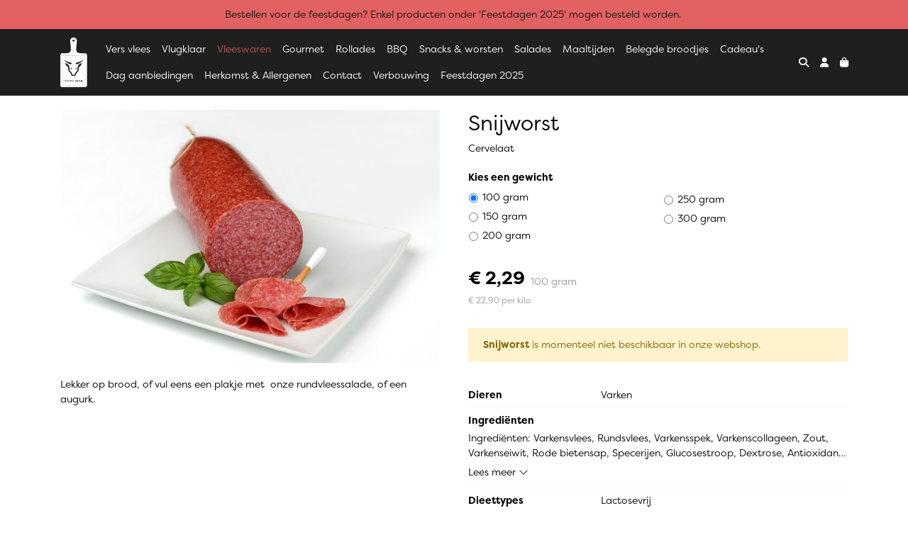

--- FILE ---
content_type: text/html; charset=utf-8
request_url: https://www.slagerijwilbrink.nl/c/vleeswaren/p/snijworst
body_size: 6059
content:
<!DOCTYPE html>
<html lang="nl">
<head>
    <title>Snijworst - Uw Slager Wilbrink</title>

    <meta charset="utf-8">
    <meta name="viewport" content="width=device-width, initial-scale=1, shrink-to-fit=no, viewport-fit=cover">
    <meta name="description" content="Cervelaat">
    <meta name="apple-mobile-web-app-title" content="Uw Slager Wilbrink">
    <meta name="theme-color" content="#000000">
    <meta name="powered-by" content="Midmid">
    <meta property="og:title" content="Snijworst - Uw Slager Wilbrink">
    <meta property="og:image" content="https://uwslager.blob.core.windows.net/images/wilbrink/product/snijworst_9681ce_lg.jpg?v=ec8c82bd77fad2837b6ca3b87c73cb49">
    <meta property="og:description" content="Cervelaat">
    
    <script type="application/ld&#x2B;json">
        {"@context":"https://schema.org","@type":"Product","name":"Snijworst","description":"Cervelaat","image":"https://uwslager.blob.core.windows.net/images/wilbrink/product/snijworst_9681ce_lg.jpg?v=ec8c82bd77fad2837b6ca3b87c73cb49","offers":{"@type":"Offer","url":"https://www.slagerijwilbrink.nl/c/vleeswaren/p/snijworst","availability":"https://schema.org/InStock","price":2.29,"priceCurrency":"EUR"}}
    </script>


    <link rel="preconnect" href="https://fonts.gstatic.com" crossorigin>
    <link rel="preconnect" href="https://fonts.googleapis.com" crossorigin>
    <link rel="preconnect" href="https://cdn.jsdelivr.net" crossorigin>
    <link rel="preconnect" href="https://kit.fontawesome.com" crossorigin>
    <link rel="preconnect" href="https://cdnjs.cloudflare.com" crossorigin>
    <link rel="preconnect" href="https://code.jquery.com" crossorigin>
    <link rel="preconnect" href="https://uwslager.blob.core.windows.net" crossorigin>

    

<link rel="stylesheet" href="https://fonts.googleapis.com/css2?family=Open+Sans:wght@300;400;600;700&display=swap">

    <link rel="stylesheet" href="https://fonts.googleapis.com/css2?family=Raleway:wght@300;400;500;600;700&display=swap" crossorigin="anonymous">
    <link rel="stylesheet" href="https://cdn.jsdelivr.net/npm/bootstrap@4.6.2/dist/css/bootstrap.min.css" integrity="sha384-xOolHFLEh07PJGoPkLv1IbcEPTNtaed2xpHsD9ESMhqIYd0nLMwNLD69Npy4HI+N" crossorigin="anonymous">
    <link rel="stylesheet" href="https://kit.fontawesome.com/a4b00b0bf2.css" crossorigin="anonymous">
    <link rel="stylesheet" href="https://cdnjs.cloudflare.com/ajax/libs/animate.css/4.1.1/animate.min.css" crossorigin="anonymous">
    <link rel="stylesheet" href="/css/defaults.css?v=zbvMBEcytJwaRyR14B2dsLfdvQvvS71HZtz5bYr4BP4">
    <link rel="stylesheet" href="/css/layout.css?v=rzHfXS9lIrLErzdCik-7hqGT26k89O1xLt2kpOIuWcU">
    <link rel="stylesheet" href="/css/layout.header.css?v=xbUJ_r_lAQpGHcQpaISqlqXUxYGl5wuRwtVrAkdbko4">
    <link rel="stylesheet" href="/css/layout.footer.css?v=GkuNGhLNj86oHYYVKx1OXh3_ShoEctQjQ-w1dfES9Mg">
    <link rel="stylesheet" href="/css/search.css?v=G9Qu6lPFK5pgEU6gmnwaOoUsA0dmaXHZ2zHhsM9095I">
    
    <link rel="stylesheet" href="https://cdn.jsdelivr.net/npm/flatpickr@4.6.13/dist/flatpickr.min.css" integrity="sha256-GzSkJVLJbxDk36qko2cnawOGiqz/Y8GsQv/jMTUrx1Q=" crossorigin="anonymous">
    <link rel="stylesheet" href="/css/quantityeditor.css?v=BYAnjhwbRfmGSUUCds_9CdFa2Uh4fP-iJqxOGQT4tDA" />
    <link rel="stylesheet" href="/css/product.css?v=3QyKtG2mBqQR17jHLvU1uyHzofnT3gqlsKVhLUrkCkc" />
    <link rel="stylesheet" href="/css/product.dialog.css?v=-fc0dHvbBafAqXgUGDboYH-yaH6tTMC3TF6Q4_jPaCQ">
    <link rel="stylesheet" href="/css/product.attributes.css?v=hU7C8a3eKNgkRDVPPviFCfyEcWFa4XcOX4lie1st9P8" />

    <link rel="stylesheet" href="https://uwslager.blob.core.windows.net/themes/wilbrink/uwslager-3e6a18-colors.css?v=4254dbd4790216ac85534841eb00f030" />
<link rel="stylesheet" href="/theme/basic/css/defaults.css?v=47DEQpj8HBSa-_TImW-5JCeuQeRkm5NMpJWZG3hSuFU" />
<link rel="stylesheet" href="/theme/basic/css/layout.css?v=47DEQpj8HBSa-_TImW-5JCeuQeRkm5NMpJWZG3hSuFU" />
<link rel="stylesheet" href="/theme/basic/css/experience.css?v=wdE_lWIEIVIw7uQSEJpw_IFA0os7AXQOSuaQSPJyr8A" />

    <link rel="stylesheet" href="https://uwslager.blob.core.windows.net/themes/wilbrink/custom.css?v=lAGkxxdwos8/6sVfHCSFFw==" />

    <link rel="canonical" href="https://www.slagerijwilbrink.nl/c/vleeswaren/p/snijworst">
    <link rel="shortcut icon" href="https://uwslager.blob.core.windows.net/images/wilbrink/logo/favicon_f758f0.png?v=8deb4a39b8a692029437ebdb8f19bd75" />
    <link rel="apple-touch-icon" href="https://uwslager.blob.core.windows.net/images/wilbrink/logo/favicon_f758f0.png?v=8deb4a39b8a692029437ebdb8f19bd75" />
    <link rel="icon" type="image/png" href="https://uwslager.blob.core.windows.net/images/wilbrink/logo/favicon_f758f0.png?v=8deb4a39b8a692029437ebdb8f19bd75" />

    

    <script async src="https://www.googletagmanager.com/gtag/js?id=G-WW0T3LPZ6N"></script>

    <script>
        window.dataLayer = window.dataLayer || [];
        function gtag(){dataLayer.push(arguments);}
        gtag('js', new Date());
        gtag('config', 'G-WW0T3LPZ6N');
    </script>

        <script>
            gtag('config', 'G-C9PCHL48K8');
            gtag('event', 'page_view', { 'send_to': 'G-C9PCHL48K8' });
        </script>


    

</head>
<body class="product snijworst">
    


    
    

    
<div class="bar announcement-bar" style="background-color: #e26161; color: #181313">
    <div class="container">
        <p>Bestellen voor de feestdagen? Enkel producten onder 'Feestdagen 2025' mogen besteld worden.&nbsp;</p>
    </div>
</div>

    
<header class="navbar navbar-expand-sm sticky-top">
    <div class="container">
        <button class="navbar-toggler" type="button" data-toggle="collapse" data-target="#navbar-top" aria-controls="navbarTogglerTop" aria-expanded="false" aria-label="Toon/Verberg menu">
            <i class="fas fa-bars"></i>
            <span class="navbar-toggler-desc">Menu</span>
        </button>

        <ul class="navbar-nav navbar-search">
            <li id="nbisearch" class="nav-search nav-item"><a href="/search" class="nav-link">
                <i class="fas fa-search"></i>
                <span class="nav-search-desc">Zoeken</span>
            </a></li>
        </ul>
        
        
        <a href="/" class="navbar-brand-logo"><img src="https://uwslager.blob.core.windows.net/images/wilbrink/logo/default_f92396.png?v=acfd21444b9cdf5cb180498669e983fa" /></a>
        
        
<ul class="navbar-nav navbar-session">
    <li class="nav-item-account nav-item"><a href="/account" class="nav-link">
        <i class="fas fa-user"></i>
        
    </a></li>
    <li id="nbishoppingcart" class="nav-item-cart  nav-item"><a href="/cart" class="nav-link">
        <i class="fas fa-shopping-bag"></i>
        
        <span class="cart-total-placeholder">Mand</span>
    </a></li>
</ul>

        
        <div class="collapse navbar-collapse navbar-top" id="navbar-top">
            <ul class="navbar-nav navbar-nav-top">
                

<li class="nav-item" data-active="false">
    <a class="nav-link" href="/c/vers-vlees">Vers vlees</a>
</li>

<li class="nav-item" data-active="false">
    <a class="nav-link" href="/c/vlugklaar">Vlugklaar</a>
</li>

<li class="nav-item active" data-active="true">
    <a class="nav-link" href="/c/vleeswaren">Vleeswaren</a>
</li>

<li class="nav-item" data-active="false">
    <a class="nav-link" href="/c/gourmet">Gourmet</a>
</li>

<li class="nav-item" data-active="false">
    <a class="nav-link" href="/c/rollades">Rollades</a>
</li>

<li class="nav-item" data-active="false">
    <a class="nav-link" href="/c/bbq">BBQ</a>
</li>

<li class="nav-item" data-active="false">
    <a class="nav-link" href="/c/snacks-worsten">Snacks &amp; worsten</a>
</li>

<li class="nav-item" data-active="false">
    <a class="nav-link" href="/c/salades">Salades</a>
</li>

<li class="nav-item" data-active="false">
    <a class="nav-link" href="/c/maaltijden">Maaltijden</a>
</li>

<li class="nav-item" data-active="false">
    <a class="nav-link" href="/c/belegde-broodjes">Belegde broodjes</a>
</li>

<li class="nav-item" data-active="false">
    <a class="nav-link" href="/c/cadeaus">Cadeau&#x27;s</a>
</li>

<li class="nav-item" data-active="false">
    <a class="nav-link" href="/weekaanbiedingen">Dag aanbiedingen</a>
</li>

<li class="nav-item" data-active="false">
    <a class="nav-link" href="/c/herkomst-allergenen">Herkomst &amp; Allergenen</a>
</li>

<li class="nav-item" data-active="false">
    <a class="nav-link" href="/contact">Contact</a>
</li>

<li class="nav-item" data-active="false">
    <a class="nav-link" href="/verbouwing-slagerij">Verbouwing</a>
</li>

<li class="nav-item" data-active="false">
    <a class="nav-link" href="/c/feestdagen-2025">Feestdagen 2025</a>
</li>

                <li class="nav-item-account nav-item-account-mobile nav-item"><a href="/account" class="nav-link">Account</a></li>
            </ul>
        </div>
    </div>
</header>


    <div id="search">
    <form method="get" novalidate action="/search">
        <div class="container">
            <div class="input-group">
                <input type="text" id="Query" name="Query" class="form-control" placeholder="Waar ben je naar op zoek?" autocomplete="off" autocorrect="off" autocapitalize="off" spellcheck="false" />
                <div class="input-group-append">
                    <button type="submit" class="btn btn-search btn-append"><i class="fas fa-search"></i></button>
                </div>
            </div>
        </div>
    </form>
</div>

    <div class="body-content">
        <div class="container">
            

<div class="product-page product-body">
    <div class="product-left">
        
<div class="product-section product-images">
    <div class="product-image-default">
        <img srcset="https://uwslager.blob.core.windows.net/images/wilbrink/product/snijworst_9681ce_sm.jpg?v=ec8c82bd77fad2837b6ca3b87c73cb49 256w, https://uwslager.blob.core.windows.net/images/wilbrink/product/snijworst_9681ce_md.jpg?v=ec8c82bd77fad2837b6ca3b87c73cb49 512w, https://uwslager.blob.core.windows.net/images/wilbrink/product/snijworst_9681ce_lg.jpg?v=ec8c82bd77fad2837b6ca3b87c73cb49 1024w"
            src="https://uwslager.blob.core.windows.net/images/wilbrink/product/snijworst_9681ce_sm.jpg?v=ec8c82bd77fad2837b6ca3b87c73cb49" alt="Snijworst" title="Snijworst" />
    </div>
    
</div>

        
<div class="product-section product-description styled-text">
    <h6 class="d-md-none">Omschrijving</h6>
    <p>Lekker op brood, of vul eens een plakje met &nbsp;onze rundvleessalade, of een augurk.</p>
</div>

    </div>
    <div class="product-right">
        <div class="product-section product-intro">
            <h1>Snijworst</h1>
            <p class="product-description-short mb-0">Cervelaat</p>
        </div>
        <div class="product-main">
            <form method="post" id="product-form" class="product-form" novalidate action="/c/vleeswaren/p/snijworst">
                
<input type="hidden" id="Editor_Slug" name="Editor.Slug" value="snijworst" />
<input type="hidden" data-val="true" data-val-number="BasePrice moet een nummer zijn." data-val-required="The BasePrice field is required." id="Editor_BasePrice" name="Editor.BasePrice" value="2,29" />
<input type="hidden" data-val="true" data-val-number="BaseMeasurementQuantity moet een nummer zijn." data-val-required="The BaseMeasurementQuantity field is required." id="Editor_BaseMeasurementQuantity" name="Editor.BaseMeasurementQuantity" value="100" />

                <div class="product-section product-section-input">
                    


                    
<div class="product-variable-amount-placeholder">
    
<fieldset class="product-variable-amount">
    <legend>Kies een 
gewicht
<span class="field-validation text-danger field-validation-valid" data-valmsg-animate="true" data-valmsg-for="Editor.VariableAmount.Amount" data-valmsg-replace="true"></span></legend>
    <input type="hidden" data-val="true" data-val-required="The Unit field is required." id="Editor_VariableAmount_Unit" name="Editor.VariableAmount.Unit" value="Gram" />
    <div class="product-variable-amounts">
            <div class="form-checks">
                    <div class="form-check">
                        <input type="radio" id="Amount_100" class="form-check-input" value="100" checked="checked" data-val="true" data-val-number="Amount moet een nummer zijn." data-val-required="Maak een keuze." name="Editor.VariableAmount.Amount">
                        <label for="Amount_100" class="form-check-label">

100&#xA0;gram</label>
                    </div>
                    <div class="form-check">
                        <input type="radio" id="Amount_150" class="form-check-input" value="150" name="Editor.VariableAmount.Amount">
                        <label for="Amount_150" class="form-check-label">

150&#xA0;gram</label>
                    </div>
                    <div class="form-check">
                        <input type="radio" id="Amount_200" class="form-check-input" value="200" name="Editor.VariableAmount.Amount">
                        <label for="Amount_200" class="form-check-label">

200&#xA0;gram</label>
                    </div>
                    <div class="form-check">
                        <input type="radio" id="Amount_250" class="form-check-input" value="250" name="Editor.VariableAmount.Amount">
                        <label for="Amount_250" class="form-check-label">

250&#xA0;gram</label>
                    </div>
                    <div class="form-check">
                        <input type="radio" id="Amount_300" class="form-check-input" value="300" name="Editor.VariableAmount.Amount">
                        <label for="Amount_300" class="form-check-label">

300&#xA0;gram</label>
                    </div>
            </div>
    </div>
</fieldset>

</div>

                    


                    


                    
<div class="product-association-groups-placeholder">
    
</div>

                    
<div class="product-additional-order-input-placeholder">
    
</div>

                </div>
                


                
<fieldset class="product-offer">
    <div class="product-price-measurement">
        <div class="product-price">&#x20AC; 2,29</div>
        
        <div class="product-measurement">

100&#xA0;gram</div>
    </div>
    <div class="product-price-caption">
        
        <div class="product-unit-price">&#x20AC; 22,90 per Kilo</div>
    </div>
</fieldset>

                


                
    <fieldset class="product-unavailable">
        <strong>Snijworst</strong> is momenteel niet beschikbaar in onze webshop.
    </fieldset>

                
            <input name="__RequestVerificationToken" type="hidden" value="CfDJ8C_v03Nf3DNKnlJTOmD-hPH7E-eusXYHOp1hRxUeqnMqOprDehU5ZCJRv-oNp4Va-S9cxuAMPGfEppL9YNnjAfFUAl2DldbPmg1UTwNTwxzyss_RydglraFIgGRhoMTF7NUqru0WAnsu1jQJPg85EsQ" /></form>
        </div>
        
<div class="product-section product-attribute-sets">

<div class="product-attribute product-attribute-inline">
    <label class="product-attribute-title" for="set_Animals">Dieren</label>
    <div class="product-attribute-value">Varken</div>
</div>













<div class="product-attribute product-attribute-textarea">
    <input type="checkbox" id="food-ingredients" name="food-ingredients" />
    <label class="product-attribute-title" for="set_Ingredients">Ingredi&#xEB;nten</label>
    <label class="product-attribute-value" for="food-ingredients">Ingredi&#xEB;nten: Varkensvlees, Rundsvlees, Varkensspek, Varkenscollageen, Zout, Varkenseiwit, Rode bietensap, Specerijen, Glucosestroop, Dextrose, Antioxidant: E316, Conserveermiddel: E250, Rook</label>
    <label class="product-attribute-value-read-more" for="food-ingredients"><span>Lees meer</span><i class="fa-light fa-chevron-down btn-icon btn-icon-right"></i></label>
</div>





<div class="product-attribute product-attribute-inline">
    <label class="product-attribute-title" for="set_DietTypes">Dieettypes</label>
    <div class="product-attribute-value">Lactosevrij</div>
</div>




</div>

        


        
<div class="product-section product-collection">
    <a href="/c/vleeswaren">Bekijk meer uit de collectie vleeswaren <i class="fal fa-arrow-circle-right arrow-right"></i></a>
</div>

    </div>
</div>




        </div>
    </div>
    <footer>
    <div class="container">
        <div class="row">
            <div class="col-sm-auto mr-auto">
                <h6>Uw Slager Wilbrink</h6>
                <address>
                    Dorpstraat 50<br/>
                    7361AW Beekbergen
                </address>
                <ul>
                    <li>
                        <a href="tel:055-5061250" class="footer-phone">055-5061250</a>
                    </li>
                    <li><a href="mailto:info@slagerijwilbrink.nl" class="footer-email">info@slagerijwilbrink.nl</a></li>
                </ul>
            </div>
            <div class="col-sm-auto mr-auto">
                <h6>Klantenservice</h6>
                <ul>
                    <li><a href="/bestellen">Bestellen</a></li>
                    <li><a href="/betalen">Betalen</a></li>
                    <li><a href="/afleveren">Afleveren</a></li>
                    <li><a href="/contact">Contact</a></li>
                </ul>
            </div>
            <div class="col-sm-auto mr-auto">
                <h6>Informatie</h6>
                <ul>
                    <li><a href="/over-ons">Over ons</a></li>
                    <li><a href="/privacy-en-veiligheid">Privacy en veiligheid</a></li>
                    <li><a href="/algemene-voorwaarden">Algemene voorwaarden</a></li>
                    <li><a href="/disclaimer">Disclaimer</a></li>
                    <li><a href="/cookies">Cookies</a></li>
                    
                </ul>
            </div>
            <div class="col-sm-auto">
                <h6>Volg ons</h6>
                <div class="footer-social-media">
                        <a href="https://www.facebook.com/Slagerij-Wilbrink-624370814246939/" title="Volg Uw Slager Wilbrink op Facebook" target="_blank"><i class="fa fa-facebook-square"></i></a>
                        <a href="https://www.instagram.com/slagerijwilbrinkbeekbergen/?hl=nl" title="Volg Uw Slager Wilbrink op Instagram" target="_blank"><i class="fa fa-instagram"></i></a>
                </div>
            </div>
        </div>
    </div>
</footer>

    

<div class="powered-by dark">
    <div class="container">
        


<div class="choose-language">
    <form method="post" action="/language">
        <label>Taal</label>
        <select name="Culture" id="Culture" tabindex="-1" onchange="this.form.submit();" data-val="true" data-val-required="The Name field is required."><option selected="selected" value="nl-NL">Nederlands</option>
<option value="en-US">English</option>
<option value="fr-FR">fran&#xE7;ais</option>
<option value="de-DE">Deutsch</option>
<option value="es-ES">espa&#xF1;ol</option>
<option value="it-IT">italiano</option>
</select>
    <input name="__RequestVerificationToken" type="hidden" value="CfDJ8C_v03Nf3DNKnlJTOmD-hPH7E-eusXYHOp1hRxUeqnMqOprDehU5ZCJRv-oNp4Va-S9cxuAMPGfEppL9YNnjAfFUAl2DldbPmg1UTwNTwxzyss_RydglraFIgGRhoMTF7NUqru0WAnsu1jQJPg85EsQ" /></form>
</div>

        
<div class="partners">
        <img src="https://midmid.blob.core.windows.net/paymentmethods/payondeliveryv2.png" title="Pay on delivery" loading="lazy" class="partner payment-partner" />
        <img src="https://midmid.blob.core.windows.net/paymentmethods/payonaccount.png" title="Pay on account" loading="lazy" class="partner payment-partner" />
        <img src="https://www.mollie.com/external/icons/payment-methods/ideal.svg" title="iDEAL" loading="lazy" class="partner payment-partner" />
</div>

        <div class="midmid">
            <a href="https://www.midmid.nl" title="Powered by Midmid." target="_blank"><i class="fa fa-plug"></i> Wij draaien op Midmid</a>
        </div>
    </div>
</div>



    <script src="https://code.jquery.com/jquery-3.6.0.min.js" integrity="sha256-/xUj+3OJU5yExlq6GSYGSHk7tPXikynS7ogEvDej/m4=" crossorigin="anonymous"></script>
    <script src="https://cdn.jsdelivr.net/npm/bootstrap@4.6.2/dist/js/bootstrap.bundle.min.js" integrity="sha384-Fy6S3B9q64WdZWQUiU+q4/2Lc9npb8tCaSX9FK7E8HnRr0Jz8D6OP9dO5Vg3Q9ct" crossorigin="anonymous"></script>
    <script src="/common/js/submit.js?v=5f85563082880cb6b19f8e7d8ca19bf4"></script>
    <script src="/common/js/submit.files.js?v=654dcfa4f9dd07cb2f14cc22acc50feb"></script>
    <script src="/common/js/address.js?v=ae93841a644fcf4a29518187ad1d1775"></script>
    <script src="/_content/Midmid.Web/js/validation.js?v=3.1.6"></script>
    <script src="/js/shared.js?v=ohyq-q8iPRxAkWxdFbH0EZC8mMzKE7YpZj_0PDQtvxU"></script>
    <script src="/js/init.js?v=mUlRWEGwAPc40VZR23xbjAGaIa31QjXpKTrIb17ubFQ"></script>
    <script src="/js/search.js?v=sT5L2iyKzpuCX5hIBIb1uxjcuPGSQDgD43cGnc8zbuY"></script>
    
    <script src="https://cdn.jsdelivr.net/npm/flatpickr@4.6.13/dist/flatpickr.min.js" integrity="sha256-Huqxy3eUcaCwqqk92RwusapTfWlvAasF6p2rxV6FJaE=" crossorigin="anonymous"></script>
<script src="https://cdn.jsdelivr.net/npm/flatpickr@4.6.13/dist/l10n/de.js" integrity="sha256-i8+L+31ossi5nSCCJXxe9SPIwa/GLJT2qprrb7d7kzg=" crossorigin="anonymous"></script>
<script src="https://cdn.jsdelivr.net/npm/flatpickr@4.6.13/dist/l10n/it.js" integrity="sha256-gaWVqfkIK6tULoU2T1KYrgzbutxk2XvQ0rVjTWRt/mE=" crossorigin="anonymous"></script>
<script src="https://cdn.jsdelivr.net/npm/flatpickr@4.6.13/dist/l10n/nl.js" integrity="sha256-7e6dIzdvyM9X1QoY5wkjIBt648fCq36ewEAdTiV7h4g=" crossorigin="anonymous"></script>
<script src="https://cdn.jsdelivr.net/npm/flatpickr@4.6.13/dist/l10n/fr.js" integrity="sha256-+xpDzJZ/BxtMFrLCduljhDclmRS8Gr2W3UpKAxMBC9g=" crossorigin="anonymous"></script>
<script src="https://cdn.jsdelivr.net/npm/flatpickr@4.6.13/dist/l10n/es.js" integrity="sha256-G5b/9Xk32jhqv0GG6ZcNalPQ+lh/ANEGLHYV6BLksIw=" crossorigin="anonymous"></script>
</partial>
    <script src="/js/quantityeditor.js?v=YqfhBVLIdBQYjfn3bXTpCN9ZO2c5P6CIH58nhiRd3DE"></script>
    <script src="/js/product.js?v=t6hDbFwpEVAlpoOCmimsSe-cVk5CuDv0ToBA6KcVGYY"></script>
    

    
</body>
</html>



--- FILE ---
content_type: text/css
request_url: https://uwslager.blob.core.windows.net/themes/wilbrink/uwslager-3e6a18-colors.css?v=4254dbd4790216ac85534841eb00f030
body_size: 1630
content:
:root
{
   --font-family: "Open Sans";
   --background-color: #ffffff;
   --top-navbar-background-color: #1f1f1f;
   --top-navbar-navitem-color: #ffffff;
   --top-navbar-navitem-color-focus: #b9594b;
   --top-navbar-navitem-color-active: #b9594b;
   --bottom-navbar-background-color: #1f1f1f;
   --bottom-navbar-border-color: #d6d6d6;
   --bottom-navbar-text-color: #ffffff;
   --bottom-navbar-navitem-color-focus: #000000;
   --product-thumbnail-border-color: #000000;
   --product-thumbnail-border-color-hover: #000000;
   --product-thumbnail-title-color: #000000;
   --product-thumbnail-text-color: #000000;
   --product-thumbnail-price-color: #000000;
   --product-title-color: #000000;
   --product-text-color: #000000;
   --product-price-color: #000000;
   --checkout-price-color: #000000;
   --checkout-step-text-color: #ffffff;
   --checkout-step-background-color-active: #000000;
   --checkout-step-text-color-active: #000000;
   --link-color: #000000;
   --link-color-focus: #ffffff;
   --header-color: #000000;
   --text-default-color: #000000;
   --addtocart-button-text-color: #ffffff;
   --addtocart-button-text-color-hover: #ffffff;
   --addtocart-button-background-color: #000000;
   --addtocart-button-background-color-hover: #000000;
   --addtocart-button-border-color: #000000;
   --addtocart-button-border-color-hover: #000000;
   --primary-button-text-color: #ffffff;
   --primary-button-text-color-hover: #ffffff;
   --primary-button-background-color: #000000;
   --primary-button-background-color-hover: #000000;
   --primary-button-border-color: #000000;
   --primary-button-border-color-hover: #000000;
}


--- FILE ---
content_type: text/css
request_url: https://uwslager.blob.core.windows.net/themes/wilbrink/custom.css?v=lAGkxxdwos8/6sVfHCSFFw==
body_size: 83
content:
@import url('https://use.typekit.net/yyd1czh.css');:root{--font-family:filson-pro;}